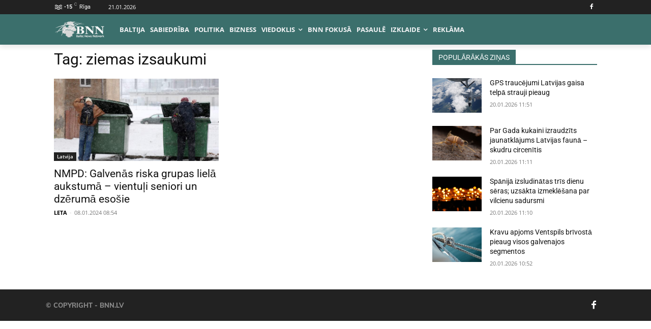

--- FILE ---
content_type: text/html; charset=utf-8
request_url: https://www.google.com/recaptcha/api2/aframe
body_size: 269
content:
<!DOCTYPE HTML><html><head><meta http-equiv="content-type" content="text/html; charset=UTF-8"></head><body><script nonce="7NhB9KhVfkxFkgcHWyWXSQ">/** Anti-fraud and anti-abuse applications only. See google.com/recaptcha */ try{var clients={'sodar':'https://pagead2.googlesyndication.com/pagead/sodar?'};window.addEventListener("message",function(a){try{if(a.source===window.parent){var b=JSON.parse(a.data);var c=clients[b['id']];if(c){var d=document.createElement('img');d.src=c+b['params']+'&rc='+(localStorage.getItem("rc::a")?sessionStorage.getItem("rc::b"):"");window.document.body.appendChild(d);sessionStorage.setItem("rc::e",parseInt(sessionStorage.getItem("rc::e")||0)+1);localStorage.setItem("rc::h",'1768969209060');}}}catch(b){}});window.parent.postMessage("_grecaptcha_ready", "*");}catch(b){}</script></body></html>